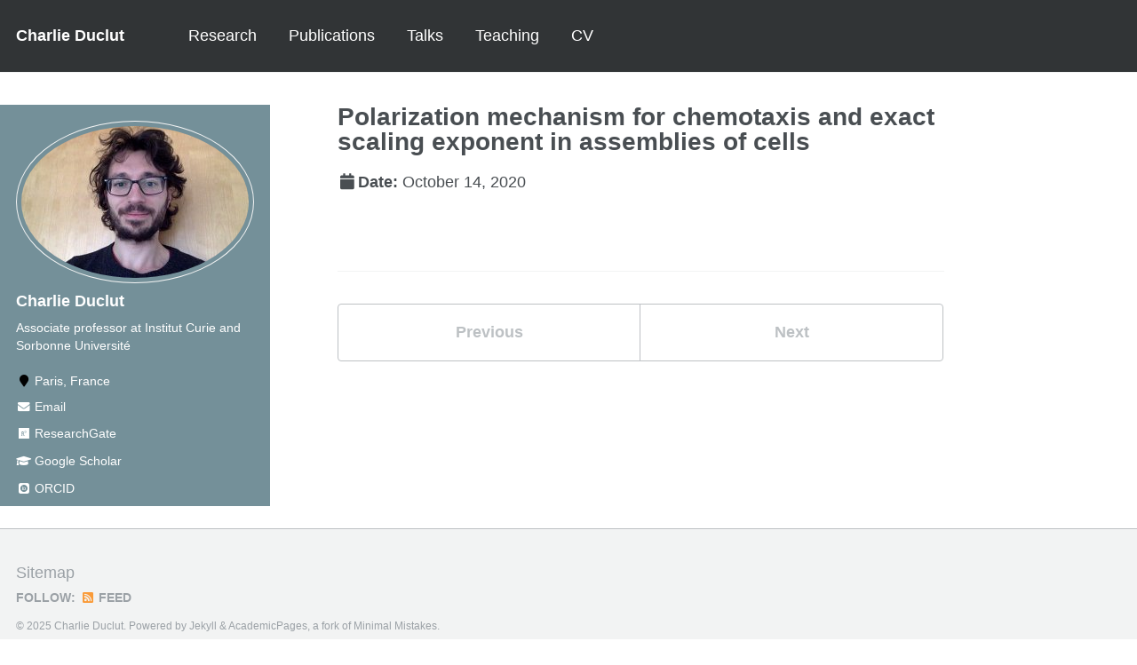

--- FILE ---
content_type: text/html; charset=utf-8
request_url: https://charlieduclut.github.io/talks/2020-10-14-seminar-6
body_size: 2553
content:
<!doctype html><html lang="en" class="no-js"><head><meta charset="utf-8"> <!-- begin SEO --><title>Polarization mechanism for chemotaxis and exact scaling exponent in assemblies of cells - Charlie Duclut</title><meta property="og:locale" content="en-US"><meta property="og:site_name" content="Charlie Duclut"><meta property="og:title" content="Polarization mechanism for chemotaxis and exact scaling exponent in assemblies of cells"><link rel="canonical" href="https://charlieduclut.github.io/talks/2020-10-14-seminar-6"><meta property="og:url" content="https://charlieduclut.github.io/talks/2020-10-14-seminar-6"><meta property="og:description" content=""><meta property="og:type" content="article"><meta property="article:published_time" content="2020-10-14T00:00:00+02:00"> <script type="application/ld+json"> { "@context" : "http://schema.org", "@type" : "Person", "name" : "Charlie Duclut", "url" : "https://charlieduclut.github.io", "sameAs" : null } </script> <!-- end SEO --><link href="https://charlieduclut.github.io/feed.xml" type="application/atom+xml" rel="alternate" title="Charlie Duclut Feed"> <!-- http://t.co/dKP3o1e --><meta name="HandheldFriendly" content="True"><meta name="MobileOptimized" content="320"><meta name="viewport" content="width=device-width, initial-scale=1.0"> <script> document.documentElement.className = document.documentElement.className.replace(/\bno-js\b/g, '') + ' js '; </script> <!-- For all browsers --><link rel="stylesheet" href="https://charlieduclut.github.io/assets/css/main.css"><meta http-equiv="cleartype" content="on"> <!-- start custom head snippets --><link rel="apple-touch-icon" sizes="57x57" href="https://charlieduclut.github.io/images/apple-touch-icon-57x57.png?v=M44lzPylqQ"><link rel="apple-touch-icon" sizes="60x60" href="https://charlieduclut.github.io/images/apple-touch-icon-60x60.png?v=M44lzPylqQ"><link rel="apple-touch-icon" sizes="72x72" href="https://charlieduclut.github.io/images/apple-touch-icon-72x72.png?v=M44lzPylqQ"><link rel="apple-touch-icon" sizes="76x76" href="https://charlieduclut.github.io/images/apple-touch-icon-76x76.png?v=M44lzPylqQ"><link rel="apple-touch-icon" sizes="114x114" href="https://charlieduclut.github.io/images/apple-touch-icon-114x114.png?v=M44lzPylqQ"><link rel="apple-touch-icon" sizes="120x120" href="https://charlieduclut.github.io/images/apple-touch-icon-120x120.png?v=M44lzPylqQ"><link rel="apple-touch-icon" sizes="144x144" href="https://charlieduclut.github.io/images/apple-touch-icon-144x144.png?v=M44lzPylqQ"><link rel="apple-touch-icon" sizes="152x152" href="https://charlieduclut.github.io/images/apple-touch-icon-152x152.png?v=M44lzPylqQ"><link rel="apple-touch-icon" sizes="180x180" href="https://charlieduclut.github.io/images/apple-touch-icon-180x180.png?v=M44lzPylqQ"><link rel="icon" type="image/png" href="https://charlieduclut.github.io/images/favicon-32x32.png?v=M44lzPylqQ" sizes="32x32"><link rel="icon" type="image/png" href="https://charlieduclut.github.io/images/android-chrome-192x192.png?v=M44lzPylqQ" sizes="192x192"><link rel="icon" type="image/png" href="https://charlieduclut.github.io/images/favicon-96x96.png?v=M44lzPylqQ" sizes="96x96"><link rel="icon" type="image/png" href="https://charlieduclut.github.io/images/favicon-16x16.png?v=M44lzPylqQ" sizes="16x16"><link rel="manifest" href="https://charlieduclut.github.io/images/manifest.json?v=M44lzPylqQ"><link rel="mask-icon" href="https://charlieduclut.github.io/images/safari-pinned-tab.svg?v=M44lzPylqQ" color="#000000"><link rel="shortcut icon" href="/images/favicon.ico?v=M44lzPylqQ"><meta name="msapplication-TileColor" content="#000000"><meta name="msapplication-TileImage" content="https://charlieduclut.github.io/images/mstile-144x144.png?v=M44lzPylqQ"><meta name="msapplication-config" content="https://charlieduclut.github.io/images/browserconfig.xml?v=M44lzPylqQ"><meta name="theme-color" content="#ffffff"><link rel="stylesheet" href="https://charlieduclut.github.io/assets/css/academicons.css"/> <script type="text/x-mathjax-config"> MathJax.Hub.Config({ TeX: { equationNumbers: { autoNumber: "all" } } }); </script> <script type="text/x-mathjax-config"> MathJax.Hub.Config({ tex2jax: { inlineMath: [ ['$','$'], ["\\(","\\)"] ], processEscapes: true } }); </script> <script src='https://cdnjs.cloudflare.com/ajax/libs/mathjax/2.7.4/latest.js?config=TeX-MML-AM_CHTML' async></script> <!-- end custom head snippets --></head><body> <!--[if lt IE 9]><div class="notice--danger align-center" style="margin: 0;">You are using an <strong>outdated</strong> browser. Please <a href="http://browsehappy.com/">upgrade your browser</a> to improve your experience.</div><![endif]--><div class="masthead"><div class="masthead__inner-wrap"><div class="masthead__menu"><nav id="site-nav" class="greedy-nav"> <button><div class="navicon"></div></button><ul class="visible-links"><li class="masthead__menu-item masthead__menu-item--lg"><a href="https://charlieduclut.github.io/">Charlie Duclut</a></li><li class="masthead__menu-item"><a href="https://charlieduclut.github.io/research/">Research</a></li><li class="masthead__menu-item"><a href="https://charlieduclut.github.io/publications/">Publications</a></li><li class="masthead__menu-item"><a href="https://charlieduclut.github.io/talks/">Talks</a></li><li class="masthead__menu-item"><a href="https://charlieduclut.github.io/teaching/">Teaching</a></li><li class="masthead__menu-item"><a href="https://charlieduclut.github.io/cv/">CV</a></li></ul><ul class="hidden-links hidden"></ul></nav></div></div></div><div id="main" role="main"><div class="sidebar sticky"><div itemscope itemtype="http://schema.org/Person"><div class="author__avatar"> <img src="https://charlieduclut.github.io/images/profile.jpg" class="author__avatar" alt="Charlie Duclut"></div><div class="author__content"><h3 class="author__name">Charlie Duclut</h3><p class="author__bio">Associate professor at Institut Curie and Sorbonne Université</p></div><div class="author__urls-wrapper"> <button class="btn btn--inverse">Follow</button><ul class="author__urls social-icons"><li><i class="fa fa-fw fa-map-marker" aria-hidden="true"></i> Paris, France</li><li><a href="mailto:charlie.duclut@curie.fr"><i class="fas fa-fw fa-envelope" aria-hidden="true"></i> Email</a></li><li><a href="https://www.researchgate.net/profile/Charlie-Duclut"><i class="fab fa-fw fa-researchgate" aria-hidden="true"></i> ResearchGate</a></li><li><a href="https://scholar.google.fr/citations?user=vSDxzLMAAAAJ&hl=fr&oi=ao"><i class="fas fa-fw fa-graduation-cap"></i> Google Scholar</a></li><li><a href="https://orcid.org/0000-0002-8595-6815"><i class="ai ai-orcid-square ai-fw"></i> ORCID</a></li></ul></div></div></div><article class="page" itemscope itemtype="http://schema.org/CreativeWork"><meta itemprop="headline" content="Polarization mechanism for chemotaxis and exact scaling exponent in assemblies of cells"><meta itemprop="description" content=""><meta itemprop="datePublished" content="October 14, 2020"><div class="page__inner-wrap"><header><h1 class="page__title" itemprop="headline">Polarization mechanism for chemotaxis and exact scaling exponent in assemblies of cells</h1><p class="page__date"><strong><i class="fa fa-fw fa-calendar" aria-hidden="true"></i>Date:</strong> <time datetime="2020-10-14T00:00:00+02:00">October 14, 2020</time></p></header><section class="page__content" itemprop="text"></section><footer class="page__meta"></footer><nav class="pagination"> <a href="https://charlieduclut.github.io/talks/2020-03-31-seminar-5" class="pagination--pager" title="Quorum effects in assemblies of chemotactic cells ">Previous</a> <a href="https://charlieduclut.github.io/talks/2020-10-21-poster-8" class="pagination--pager" title="Fluid pumping and active flexoelectricity can promote lumen nucleation in cell assemblies ">Next</a></nav></div></article></div><div class="page__footer"><footer> <!-- start custom footer snippets --> <a href="/sitemap/">Sitemap</a> <!-- end custom footer snippets --><div class="page__footer-follow"><ul class="social-icons"><li><strong>Follow:</strong></li><li><a href="https://charlieduclut.github.io/feed.xml"><i class="fa fa-fw fa-rss-square" aria-hidden="true"></i> Feed</a></li></ul></div><div class="page__footer-copyright">&copy; 2025 Charlie Duclut. Powered by <a href="http://jekyllrb.com" rel="nofollow">Jekyll</a> &amp; <a href="https://github.com/academicpages/academicpages.github.io">AcademicPages</a>, a fork of <a href="https://mademistakes.com/work/minimal-mistakes-jekyll-theme/" rel="nofollow">Minimal Mistakes</a>.</div></footer></div><script src="https://charlieduclut.github.io/assets/js/main.min.js"></script> <script> (function(i,s,o,g,r,a,m){i['GoogleAnalyticsObject']=r;i[r]=i[r]||function(){ (i[r].q=i[r].q||[]).push(arguments)},i[r].l=1*new Date();a=s.createElement(o), m=s.getElementsByTagName(o)[0];a.async=1;a.src=g;m.parentNode.insertBefore(a,m) })(window,document,'script','//www.google-analytics.com/analytics.js','ga'); ga('create', '', 'auto'); ga('send', 'pageview'); </script></body></html>
